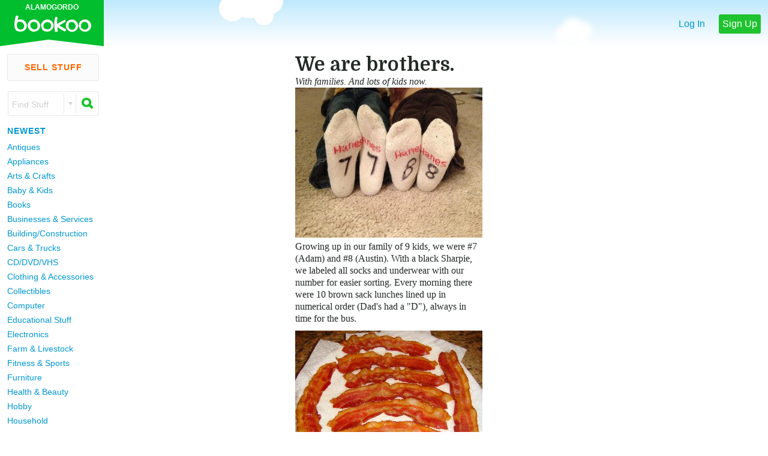

--- FILE ---
content_type: text/html;charset=UTF-8
request_url: https://holloman.bookoo.com/about.jsp
body_size: 7129
content:





		




	<!DOCTYPE html>
<!--[if lt IE 8 ]> <html class="ie7"> <![endif]-->
<!--[if IE 8 ]>    <html class="ie8"> <![endif]-->
<!--[if IE 9 ]>    <html class="ie9"> <![endif]-->
<!--[if (gt IE 9)|!(IE)]><!--> <html> <!--<![endif]-->
<head>
<meta http-equiv="CACHE-CONTROL" content="NO-CACHE" />
<meta http-equiv="EXPIRES" content="-1" />
<meta http-equiv="PRAGMA" content="NO-CACHE" />
<meta http-equiv="content-type" content="text/html;charset=UTF-8" />


<meta property="og:image" content="https://ea260034aa99cabfbb8b-12b5d9afcb28986b95c7391b79ac6a15.r45.cf2.rackcdn.com/bookoo.png"/><meta name="apple-itunes-app" content="app-id=1143099544">
		<meta name="google-play-app" content="app-id=com.bookoo.bkapp">
<meta name="keywords" content="Holloman bookoo -  Alamogordo,  New Mexico, online classifieds, yard sale, garage sale" />
	<meta name="description" content="holloman.bookoo.com is the premium online classifieds community for Alamogordo, New Mexico and surrounding areas.  The friendliest online yard sale for garage sale lovers." />
	<meta property="og:description" content="holloman.bookoo.com is the premium online classifieds community for Alamogordo, New Mexico and surrounding areas.  The friendliest online yard sale for garage sale lovers." />
	<meta name="title" content="Holloman bookoo - Buy and sell with your neighbors!" />
	<!-- text.header.head -->
	<meta name="google-site-verification" content="cLvZeAXSurWT5I7t9d5dvdRAxwlkDno8w-tk0Kw9-5Q" /><!-- text.header.head2 -->
	<title>Holloman bookoo - Buy and sell with your neighbors!</title>
<meta name="viewport" content="width=device-width, initial-scale=1.0, minimum-scale=1.0, maximum-scale=4.0, user-scalable=yes"><link rel="canonical" href="http://www.bookoo.com/about.jsp" /><link rel="shortcut icon" href="https://a9b342703822313bd493-9c8de170feb0883ba5649f745b33cd82.ssl.cf2.rackcdn.com/47cd8919ea5bab4537ecc64084751.png" />
		<link rel="icon" href="https://a9b342703822313bd493-9c8de170feb0883ba5649f745b33cd82.ssl.cf2.rackcdn.com/47cd8919ea5bab4537ecc64084751.png" />
<link rel="stylesheet" href="/styles/global.367.css" type="text/css"/><link href='//fonts.googleapis.com/css?family=Domine:700' rel='stylesheet' type='text/css'>
<!--[if IE 8 ]> <link rel="stylesheet" href="/styles/iemedia.116.css" type="text/css"/> <![endif]-->
			<!--[if (gt IE 8)|!(IE)]><!--> <link rel="stylesheet" href="/styles/mediabookoo.283.css" type="text/css"/> <!--<![endif]-->
<link rel="stylesheet" href="/styles/jquery.smartbanner.css" type="text/css"/>
		<link rel="apple-touch-icon" href="https://a9b342703822313bd493-9c8de170feb0883ba5649f745b33cd82.ssl.cf2.rackcdn.com/47a8ce7abd39934537ecc67065606.png"/>
<script type="text/javascript" src="/scripts/jquery-1.10.2.min.js"></script>
		<script type="text/javascript" src="/scripts/jquery-ui-1.10.3.custom.min.js"></script>
		<script type="text/javascript" src="/scripts/jquery-history.js"></script>
		<script type="text/javascript" src="/scripts/modernizr.js"></script>
		<script type="text/javascript" src="/scripts/charts.js"></script>
		<script type="text/javascript" src="/scripts/bookoo.412.js"></script>
		<!--[if IE 8]> <script type="text/javascript" src="/scripts/respond.102.js"></script> <![endif]-->
		<script type="text/javascript" src="/scripts/jquery.smartbanner.js"></script>
</head>
<!-- Google tag (gtag.js) -->
<script async src="https://www.googletagmanager.com/gtag/js?id=G-06TM4R91VL"></script>
<script>
  window.dataLayer = window.dataLayer || [];
  function gtag(){dataLayer.push(arguments);}
  gtag('js', new Date());

  gtag('config', 'G-06TM4R91VL');
</script><body>
		<div class="siteHeight">
		<div class="siteBackground clearFix">
		<div class="siteRelative">
<div class="background top"></div><script>bk.account.profile_picture = "http://6a66e047f3e460001b08-9c8de170feb0883ba5649f745b33cd82.r86.cf2.rackcdn.com/andro.png"</script><div id="headerStage">
			<div id="headerInstage" class="clearFix notLogged">
<a id="titleContainer" class="sprite1" href="/">
			<div id="cityHolder">Alamogordo</div>	
			</a>
<div class="mobile search" onclick="bk.view.sides.left.show(event);"><div class="sprite medium"></div>Search</div>
				<div class="mobile post" onclick="window.location='/newitem.jsp'"><div class="image">+</div>Post</div>
				<div class="options">		
<a class="mobile log" href="/loginform.jsp">Log In</a>
					<a class="mobile join" href="/newaccount.jsp">Sign Up</a>	
</div>
</div>
			<div class="nimbusHolder">
			<div id="nimbus1" class="cloud sprite1 blurred" onclick="bk.view.header.clouds.toggle();"></div>
			<div id="nimbus2" class="cloud sprite1 large" onclick="bk.view.header.clouds.toggle();"></div>
			<div id="nimbus3" class="cloud sprite1 blurred" onclick="bk.view.header.clouds.toggle();"></div>
			<div id="nimbus4" class="cloud sprite1 large" onclick="bk.view.header.clouds.toggle();"></div>
			</div>
			</div>
<noscript>
				Javascript is disabled on your browser.<br>
				Bookoo.com cannot function fully without it.
				</noscript>
<div><!--div style="padding:5px;color:red; background-color:pink;font-weight:bold;">
We're doing some changes on the site in the next few minutes, so if it gets ugly, just be patient.  :-)
</div--></div>












	<div id="leftNavigation" >

		<div id="leftPost" onclick="window.location='/newitem.jsp?rf=l';">Sell Stuff</div>
	
	<div class="clear"></div>

		<form id="searchBox" name="searchBox" class="ui-widget ac form clearFix" method="get" action="/search.jsp">
		<div class="inputHolder">
		<input class="autoComplete formInput term" type="text" name="w" cid="0" onfocus="$(this).parent().parent().addClass('focus');" onblur="$(this).parent().parent().removeClass('focus');">
		<div class="placeholder">Find Stuff</div>
		</div>
		<div class="divider"></div>
		<div onclick="bk.search.toggle();" class="dropDownArrow">
		<div class="dropDown sprite small"></div>
	  	</div>
	  	<div class="divider"></div>
	  	<div class="submitHolder" onclick="$('#searchBox').submit();">
	  	<div class="searchLense medium sprite"></div> 
		</div>
		</form>

	<div class="clear"></div>
	<a class="filter" href="/s/">Newest</a>						
	<ul id="categoryContainer">
<a href="/antiques">Antiques</a><a href="/appliances">Appliances</a><a href="/arts-and-crafts">Arts &amp; Crafts</a><a href="/baby-and-kids">Baby &amp; Kids</a><a href="/books">Books</a><a href="/businesses-and-services">Businesses &amp; Services</a><a href="/building-and-construction">Building/Construction</a><a href="/cars-and-trucks">Cars &amp; Trucks</a><a href="/cd-dvd-vhs">CD/DVD/VHS</a><a href="/clothing-and-accessories">Clothing &amp; Accessories</a><a href="/collectibles">Collectibles</a><a href="/computer">Computer</a><a href="/educational-stuff">Educational Stuff</a><a href="/electronics">Electronics</a><a href="/farm-and-livestock">Farm &amp; Livestock</a><a href="/fitness-and-sports">Fitness &amp; Sports</a><a href="/furniture">Furniture</a><a href="/health-and-beauty">Health &amp; Beauty</a><a href="/hobby">Hobby</a><a href="/household">Household</a><a href="/housing-and-real-estate">Housing &amp; Real Estate</a><a href="/hunting-and-outdoors">Hunting &amp; Outdoors</a><a href="/jewelry">Jewelry</a><a href="/jobs">Jobs</a><a href="/lawn-and-garden">Lawn &amp; Garden</a><a href="/medical">Medical</a><a href="/military">Military Stuff</a><a href="/musical-instruments">Musical Instruments</a><a href="/pets">Pets</a><a href="/seasonal-and-holiday">Seasonal &amp; Holiday</a><a href="/tickets">Tickets</a><a href="/tools">Tools</a><a href="/toys-and-games">Toys &amp; Games</a><a href="/everything-else">Everything Else</a>
	</ul>

		<a class="filter" href="/barter">
			Barter
		</a>
		<a class="filter" href="/free">
			Free
		</a>
		<a class="filter" href="/lost-and-found">
			Lost & Found
		</a>
		<a class="filter" href="/wanted">
			Wanted
		</a>

		<a id="fullYardSales" class="filter" href="/yss_events.jsp?zip=Alamogordo,+NM&ysc=desktop_menu">Yard Sale</a>
		<a id="mobileYardSales" class="filter" href="/yss_map.jsp?ysc=desktop_menu">Yard Sales</a>
		<div id="b_jsp_sm"></div>
<!--left ads--><!-- ad:870699 --> <!-- skipping b.jsp --> 
					<script async src="//pagead2.googlesyndication.com/pagead/js/adsbygoogle.js"></script>
					<!-- bookoo-left -->
					<ins class="adsbygoogle"
					     style="display:inline-block;width:160px;height:600px"
					     data-ad-client="ca-pub-3965198761944308"
					     data-ad-slot="4971739296"></ins>
					<script>
					(adsbygoogle = window.adsbygoogle || []).push({});
					</script>
						
	
		
	</div><!--leftNavigation--><div id="rightCol">
<script async src="//pagead2.googlesyndication.com/pagead/js/adsbygoogle.js"></script>
				<!-- adv.com backup -->
				<ins class="adsbygoogle"
				     style="display:inline-block;width:160px;height:600px"
				     data-ad-client="ca-pub-3965198761944308"
				     data-ad-slot="3221857370"></ins>
				<script>
				(adsbygoogle = window.adsbygoogle || []).push({});
				</script>
				
				<!--  new google ad -->
				
				
				<!-- /5179020/bookoo-right -->
				<div id='div-gpt-ad-1442857034956-0' style='height:600px; width:160px;'>
				<script type="text/javascript">
				googletag.cmd.push(function() { googletag.display("div-gpt-ad-1442857034956-0"); });
				</script>
				</div>
							<div id="rightColScriptAds">
		</div>
		</div><!-- rightcol -->

		<div id="middleColumn">
		<table width="100%"><tr><td>

		<div class="aboutUs">
		<h1>We are brothers.</h1>
		<p style="font-style: italic;">With families.  And lots of kids now.</p>
		<p class="page clearFix">
		<img src="https://a9b342703822313bd493-9c8de170feb0883ba5649f745b33cd82.ssl.cf2.rackcdn.com/47a02a1d816b634537ecc63488376.jpg" height="250">
		Growing up in our family of 9 kids, we were #7 (Adam) and #8 (Austin).  With a black Sharpie, we labeled all socks and underwear with our number for easier sorting.  Every morning there were 10 brown sack lunches lined up in numerical order (Dad's had a "D"), always in time for the bus.
		</p>

		<p class="page clearFix">
		<img src="https://a9b342703822313bd493-9c8de170feb0883ba5649f745b33cd82.ssl.cf2.rackcdn.com/47a02a1d82c7634537ecc64666265.jpg" height="250">
		(studies show that people are more interested in something if bacon is involved.  Read on...)
		<br><br>
		Of necessity, our life was frugal.  We got one pair of shoes each year, good for school and church and soccer.  On the rare day that we had bacon, we each got half a piece.  We'd spend 10 minutes analyzing the size differences in order to choose the best one.
		<br><br>
		Every Saturday Dad made 8 gallons of reconstituted powdered milk, since it saved a few pennies.  Mom always ground raw wheat and made homemade bread since it was cheaper than store-bought.  We'd smother it with margarine (cheaper than butter!) and homemade strawberry jam from berries we picked with our own hands.  
		</p>
		
		<p class="page clearFix">
		<img src="https://a9b342703822313bd493-9c8de170feb0883ba5649f745b33cd82.ssl.cf2.rackcdn.com/47a02a1d83cb514537ecc64099771.jpg" height="250">(we still make the same recipe)<br><br>
		And we were still happy!  We learned to budget, to save, to find good deals, to reuse, and sometimes to never buy in the first place.  We were taught to be resourceful, how to avoid debt, and that buying stuff wasn't buying happiness.
		<br><br>
		We grew up, went to college, got married, and discovered that we also have the same fertility issues as our parents.  There are 13 little kids in our two families, and the chaos is unreal.  Which is why we go to work.
		<br><br>
		And it's also why we started to go to yard sales.  Our wives insisted that kids need both shirts AND pants, and the only way to afford it all was to buy used.  Thanks to yard sales, we can now afford to buy two pairs of shoes for each of our kids, but we're still looking for that discount bacon.
		</p>

		<p class="page last clearFix">
		<img src="https://a9b342703822313bd493-9c8de170feb0883ba5649f745b33cd82.ssl.cf2.rackcdn.com/47a02a1d8434864537ecc66951368.jpg" height="250">
		(Austin's son Joshua, who disagrees with his mother's clothing preferences.)
		<br><br>
		We wanted to have the yard sale experience all the time, not just on weekends.  The recipe was simple:  make it easy to use, keep it family-friendly, and top it off with a big dollop of old-fashioned community.  It turns out that millions of others wanted the same thing, and we couldn't keep the hobby to ourselves.  
		<br><br>
		To the frugalist in all of us, we bring you bookoo.  It's a big part of us, and we hope it becomes a part of you.
		<br><br>
		Austin (left) & Adam (right)<br>
		<img src="https://ea260034aa99cabfbb8b-12b5d9afcb28986b95c7391b79ac6a15.r45.cf2.rackcdn.com/faces.jpg">
		<br>
		and the rest of the bookoo cuckoos.
		</p>
		</div>
		
		</td></tr></table>
		</div>

	<div class="clear"></div>
		<div class="footerSplit"></div>
<div class="footerV2 global">
			<div class="centeredContainer">
			<p class="p1">Join the <b>2,748,593</b> happy neighbors and get started selling and saving!<p>
			<p class="p2">There's even a <b>"You Must Be Happy"</b> Guarantee.
			
			<div class="badges clearFix">
			<div class="badge norton">
			<div class="sprite medium nortonIcon"></div>
			<div class="title">Local</div>
			<div class="units">Buy & Sell</div>
			</div>
			
			<a class="badge fb" href="https://www.facebook.com/GoBookoo">
			<div class="sprite medium facebookLogo"></div>
			<div class="title">94,000+</div>
			<div class="units">Followers</div>
			</a>
			
			<div class="badge bookooCount">
			<div class="sprite medium bookooLogo"></div>
			<div class="title">2,748,593</div>
			<div class="units">Neighbors</div>
			</div>
			
			<div class="badge family">
			<div class="sprite medium family"></div>
			<div class="title">Family</div>
			<div class="units">Friendly</div>
			</div>
			</div>
	
	
			<div class="links clearFix">
	  		<ul class="linkList padLater">
			<h5>Help</h5>
			<a href="/demo.jsp">What is Bookoo?</a>
			<a href="/demo.jsp">How to Bookoo</a>
	 		<a href="/faqshow.jsp">FAQ</a>
			<a href="/contactus.jsp">Contact Us</a>
	 		<a href="/sponsor.jsp">Advertise</a>
			</ul>
			<ul class="linkList">
	 		<h5>Share Bookoo</h5>
			<a href="/decal.jsp">Decals</a>
			<a href="/cards.jsp">Cards</a>
	 		<a href="/promo1.jsp">Invite Friends</a>
			</ul>
			<ul class="linkList padLater">
			<h5>Other Info</h5>
	<a href="/membership.jsp">Membership</a><a class="link" href="/privacy.jsp">Privacy Policy</a>
			<a class="link" href="/agree.jsp">User Agreement</a>
	<div id="mediaSwitch" onclick="bk.view.changeMedia('OFF');bk.track.save('MEDIA_OFF');"> Switch to desktop</div></ul>
			<ul class="linkList">
	 		<h5>About</h5>
	 		<a href="/about.jsp">About Us</a>
			<a href="http://www.bookoo.com">Bookoo locations</a>
	 		<a class="link" href="/petition.jsp">Request a Bookoo</a>
	 		<!--<a href="http://blog.bookoo.com/">Blog</a>-->
	</ul>
			</div>
			
			<p class="bookooAddress">
			&copy;2026 Bookoo, Inc. 2270 US Highway 30, Oswego, IL 60543. <b>Dedicated to our families.</b>
			</p>
	
			</div>
			</div>
<script type="text/javascript">
	var _gaq = _gaq || [];
	var a_spec = 'UA-250760-12';

		_gaq.push(['_setAccount', 'UA-250760-12']);
		_gaq.push(['_trackPageview']);
		_gaq.push(['b._setAccount', 'UA-6886700-23']);
		//_gaq.push(['b._setDomainName', 'bookoo.com']);
		_gaq.push(['b._trackPageview']);

	(function(){
		var ga = document.createElement('script'); ga.type = 'text/javascript'; ga.async = true;
		ga.src = ('https:' == document.location.protocol ? 'https://ssl' : 'http://www') + '.google-analytics.com/ga.js';
		var s = document.getElementsByTagName('script')[0]; s.parentNode.insertBefore(ga, s);
	})();
	
	function tpp(){
		// alert("test");
		_gaq.push(['_trackPageview', '/PayPal']);
		_gaq.push(['b._trackPageview', '/PayPal']);
	}
	function trackClick(msg){
		_gaq.push(['_trackPageview', msg]);
		_gaq.push(['b._trackPageview', msg]);
	}
	function trackEvent(category, action, label){
		_gaq.push(['_trackEvent',category, action, label]);
	}
	function sleep(ms){
		var dt = new Date();
		dt.setTime(dt.getTime() + ms);
		while (new Date().getTime() < dt.getTime());
	}
</script>
<!-- Google Code for Remarketing Tag -->
<!--------------------------------------------------
Remarketing tags may not be associated with personally identifiable information or placed on pages related to sensitive categories. See more information and instructions on how to setup the tag on: http://google.com/ads/remarketingsetup
--------------------------------------------------->
<script type="text/javascript">
var google_tag_params = {
ecomm_prodid: 'REPLACE_WITH_VALUE',
ecomm_pagetype: 'REPLACE_WITH_VALUE',
ecomm_totalvalue: 'REPLACE_WITH_VALUE'
};
</script>
<script type="text/javascript">
/* <![CDATA[ */
var google_conversion_id = 1071325820;
var google_custom_params = window.google_tag_params;
var google_remarketing_only = true;
/* ]]> */
</script>
<script type="text/javascript" src="//www.googleadservices.com/pagead/conversion.js">
</script>
<noscript>
<div style="display:inline;">
<img height="1" width="1" style="border-style:none;" alt="" src="//googleads.g.doubleclick.net/pagead/viewthroughconversion/1071325820/?value=0&amp;guid=ON&amp;script=0"/>
</div>
</noscript>


<script type="text/javascript">
adroll_adv_id = "NE77XV5WUZFTZGXUYAUJAQ";
adroll_pix_id = "G2F6DYIAOZGXLNBLNQ6DJL";
(function (){
var oldonload = window.onload;
window.onload = function(){
   __adroll_loaded=true;
   var scr = document.createElement("script");
   var host = (("https:" == document.location.protocol) ? "https://s.adroll.com" : "http://a.adroll.com");
   scr.setAttribute('async', 'true');
   scr.type = "text/javascript";
   scr.src = host + "/j/roundtrip.js";
   ((document.getElementsByTagName('head') || [null])[0] ||
    document.getElementsByTagName('script')[0].parentNode).appendChild(scr);
   if(oldonload){oldonload()}};
}());
</script>
<script>(function() {
  var _fbq = window._fbq || (window._fbq = []);
  if (!_fbq.loaded) {
    var fbds = document.createElement('script');
    fbds.async = true;
    fbds.src = '//connect.facebook.net/en_US/fbds.js';
    var s = document.getElementsByTagName('script')[0];
    s.parentNode.insertBefore(fbds, s);
    _fbq.loaded = true;
  }
  _fbq.push(['addPixelId', "285071404990557"]);
})();
window._fbq = window._fbq || [];
window._fbq.push(["track", "PixelInitialized", {}]);
</script>
<noscript><img height="1" width="1" border="0" alt="" style="display:none" src="https://www.facebook.com/tr?id=285071404990557&amp;ev=NoScript" /></noscript>

<div id="floater"></div>
		<audio height="0" width="0" id="messageSound" src="/scripts/cuckoo3.mp3"></audio>
		<script>
		$(document).ready(function(){
			bk.general.ready();

				$.smartbanner({
					  title: "Bookoo", 
					  author: "Bookoo", 
					  price: 'FREE',
					  appStoreLanguage: 'us',
					  inAppStore: 'On the App Store',
					  inGooglePlay: 'In Google Play',
					  button: 'VIEW',
					  scale: 'auto',
					  speedIn: 300,
					  speedOut: 400,
					  daysHidden: 15,
					  daysReminder: 90,
					  hideOnInstall: true,
					  layer: false,
					  iOSUniversalApp: true,      
					  appendToSelector: 'body',
					  onInstall: function() {
						  bk.track.save("CLICK_APP_VIEW");
					  },
					  onClose: function() {
						  bk.track.save("CLICK_APP_CLOSE");
					  }
					});

		});
		</script>
		</div>
		</div>
</div>
		</body>
		</html>




--- FILE ---
content_type: text/html; charset=utf-8
request_url: https://www.google.com/recaptcha/api2/aframe
body_size: 266
content:
<!DOCTYPE HTML><html><head><meta http-equiv="content-type" content="text/html; charset=UTF-8"></head><body><script nonce="bdUmja9z3YtiwpDDn19lPw">/** Anti-fraud and anti-abuse applications only. See google.com/recaptcha */ try{var clients={'sodar':'https://pagead2.googlesyndication.com/pagead/sodar?'};window.addEventListener("message",function(a){try{if(a.source===window.parent){var b=JSON.parse(a.data);var c=clients[b['id']];if(c){var d=document.createElement('img');d.src=c+b['params']+'&rc='+(localStorage.getItem("rc::a")?sessionStorage.getItem("rc::b"):"");window.document.body.appendChild(d);sessionStorage.setItem("rc::e",parseInt(sessionStorage.getItem("rc::e")||0)+1);localStorage.setItem("rc::h",'1768945838596');}}}catch(b){}});window.parent.postMessage("_grecaptcha_ready", "*");}catch(b){}</script></body></html>